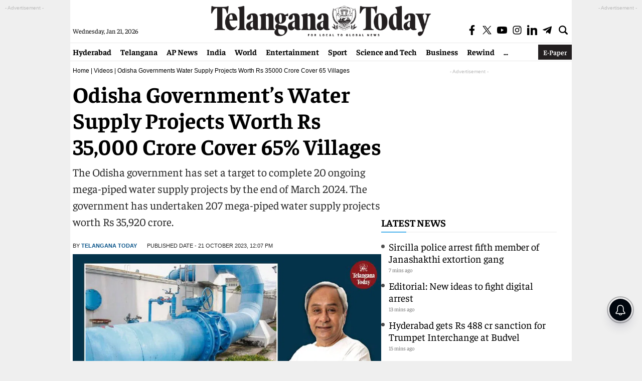

--- FILE ---
content_type: text/html; charset=utf-8
request_url: https://www.google.com/recaptcha/api2/aframe
body_size: 265
content:
<!DOCTYPE HTML><html><head><meta http-equiv="content-type" content="text/html; charset=UTF-8"></head><body><script nonce="98-6_sa6VCNbs9-7rtAB6Q">/** Anti-fraud and anti-abuse applications only. See google.com/recaptcha */ try{var clients={'sodar':'https://pagead2.googlesyndication.com/pagead/sodar?'};window.addEventListener("message",function(a){try{if(a.source===window.parent){var b=JSON.parse(a.data);var c=clients[b['id']];if(c){var d=document.createElement('img');d.src=c+b['params']+'&rc='+(localStorage.getItem("rc::a")?sessionStorage.getItem("rc::b"):"");window.document.body.appendChild(d);sessionStorage.setItem("rc::e",parseInt(sessionStorage.getItem("rc::e")||0)+1);localStorage.setItem("rc::h",'1769016882251');}}}catch(b){}});window.parent.postMessage("_grecaptcha_ready", "*");}catch(b){}</script></body></html>

--- FILE ---
content_type: application/javascript; charset=utf-8
request_url: https://fundingchoicesmessages.google.com/f/AGSKWxWY-oKi33tywLgcSydE9dU0b_jrab2yL72Hke5HcH6i2uZMN2yropNESgDypVjuyO7DRaqTRqhXYqsDA_ikn3OLmkPO4ZlNu6tnIaFsfvq7abIaiCFB244Tk5XqkAc3_HrtmpoC6B0lyrtNd6zVZ9vXMgBcQv_AnePKODCkT8c2PY8fGAjiWMKbt46u/__content_ad_-ad-cube./kantarmedia./ad_leaderboard._video_ads_
body_size: -1288
content:
window['2122602e-919b-4922-a89f-9da475369fcd'] = true;